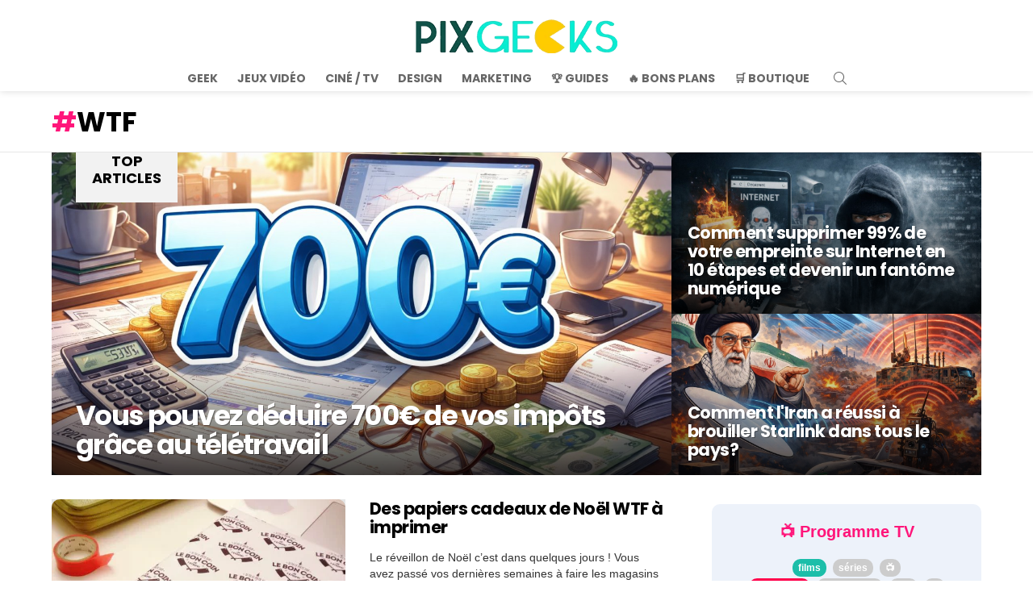

--- FILE ---
content_type: text/css; charset=utf-8
request_url: https://pix-geeks.com/wp-content/uwkmsq-1894/pxnetwork-media-streaming//assets/css/owl.carousel.css
body_size: 655
content:
/**
 * Owl Carousel v2.3.4
 * Copyright 2013-2018 David Deutsch
 * Licensed under: SEE LICENSE IN https://github.com/OwlCarousel2/OwlCarousel2/blob/master/LICENSE
 */
.owl-carousel,.owl-carousel .owl-item{-webkit-tap-highlight-color:transparent;position:relative}
.owl-carousel{display:none;width:100%;z-index:1}
.owl-carousel .owl-stage{position:relative;-ms-touch-action:pan-Y;touch-action:manipulation;-moz-backface-visibility:hidden}
.owl-carousel .owl-stage:after{content:".";display:block;clear:both;visibility:hidden;line-height:0;height:0}
.owl-carousel .owl-stage-outer{position:relative;overflow:hidden;-webkit-transform:translate3d(0,0,0)}
.owl-carousel .owl-item,.owl-carousel .owl-wrapper{-webkit-backface-visibility:hidden;-moz-backface-visibility:hidden;-ms-backface-visibility:hidden;-webkit-transform:translate3d(0,0,0);-moz-transform:translate3d(0,0,0);-ms-transform:translate3d(0,0,0)}
.owl-carousel .owl-item{min-height:1px;float:left;-webkit-backface-visibility:hidden;-webkit-touch-callout:none}
.owl-carousel .owl-item img{display:block;width:100%}
.owl-carousel .owl-dots.disabled,.owl-carousel .owl-nav.disabled{display:none}
.no-js .owl-carousel,.owl-carousel.owl-loaded{display:block}
.owl-carousel .owl-dot,.owl-carousel .owl-nav .owl-next,.owl-carousel .owl-nav .owl-prev{cursor:pointer;-webkit-user-select:none;-khtml-user-select:none;-moz-user-select:none;-ms-user-select:none;user-select:none}
.owl-carousel .owl-nav button.owl-next,.owl-carousel .owl-nav button.owl-prev,.owl-carousel button.owl-dot{background:0 0;color:inherit;border:none;padding:0!important;font:inherit}
.owl-carousel.owl-loading{opacity:0;display:block}
.owl-carousel.owl-hidden{opacity:0}
.owl-carousel.owl-refresh .owl-item{visibility:hidden}
.owl-carousel.owl-drag .owl-item{-ms-touch-action:pan-y;touch-action:pan-y;-webkit-user-select:none;-moz-user-select:none;-ms-user-select:none;user-select:none}
.owl-carousel.owl-grab{cursor:move;cursor:grab}
.owl-carousel.owl-rtl{direction:rtl}
.owl-carousel.owl-rtl .owl-item{float:right}
.owl-carousel .animated{animation-duration:1s;animation-fill-mode:both}
.owl-carousel .owl-animated-in{z-index:0}
.owl-carousel .owl-animated-out{z-index:1}
.owl-carousel .fadeOut{animation-name:fadeOut}
@keyframes fadeOut{0%{opacity:1}
100%{opacity:0}
}
.owl-height{transition:height .5s ease-in-out}
.owl-carousel .owl-item .owl-lazy{opacity:0;transition:opacity .4s ease}
.owl-carousel .owl-item .owl-lazy:not([src]),.owl-carousel .owl-item .owl-lazy[src^=""]{max-height:0}
.owl-carousel .owl-item img.owl-lazy{transform-style:preserve-3d}
.owl-carousel .owl-video-wrapper{position:relative;height:100%;background:#000}
.owl-carousel .owl-video-play-icon{position:absolute;height:80px;width:80px;left:50%;top:50%;margin-left:-40px;margin-top:-40px;background:url(owl.video.play.png) no-repeat;cursor:pointer;z-index:1;-webkit-backface-visibility:hidden;transition:transform .1s ease}
.owl-carousel .owl-video-play-icon:hover{-ms-transform:scale(1.3,1.3);transform:scale(1.3,1.3)}
.owl-carousel .owl-video-playing .owl-video-play-icon,.owl-carousel .owl-video-playing .owl-video-tn{display:none}
.owl-carousel .owl-video-tn{opacity:0;height:100%;background-position:center center;background-repeat:no-repeat;background-size:contain;transition:opacity .4s ease}
.owl-carousel .owl-video-frame{position:relative;z-index:1;height:100%;width:100%}



/* personnalisation */

.owl-carousel .owl-nav button.owl-prev,
.owl-carousel .owl-nav button.owl-next {
   position: absolute;
    transform: translateY(-50%);
    display: block;
    font-weight: bold;
    margin: 0 !important;
    background-color: #dae6ff;
	font-size: 25px !important;
	border-radius: 20px;
	padding: 25px;
	width: 25px;
	height: 25px;
	line-height: 25px;	
}

.owl-carousel .owl-nav button.owl-prev {
    left: 5px;
}

.owl-carousel .owl-nav button.owl-next {
    right: 5px;
}

.owl-carousel .owl-nav button.owl-prev.disabled,
.owl-carousel .owl-nav button.owl-next.disabled{
	display:none;
}

.owl-carousel .streaming-info-holder{
	position:absolute;
	top:0;
	left:0;
	opacity:0;
	width:100%;
	height:100%;
	background-color: rgba(0,0,0,.5);
	transition: opacity 0.3s ease;
}
	
.owl-carousel .streaming-info-holder:hover{
	opacity:1;	
}

.other_cast .actor_name,
.other_cast .character_name,
.owl-carousel .actor_name,
.owl-carousel .character_name{
	font-size:15px;
	padding-top:4px;
	line-height:1.3em;
}

.other_cast .character_name,
.owl-carousel .character_name{
	color:#999;
}

.owl-carousel .actor_card,
.owl-carousel .actor_image img{
	width:95px;
}

#owl-carousel-cast .owl-nav button.owl-prev,
#owl-carousel-cast .owl-nav button.owl-next {
	top:20px;
}

.owl-carousel .item{
	cursor:pointer;
}

.owl-carousel{
	margin-bottom:20px;
}




